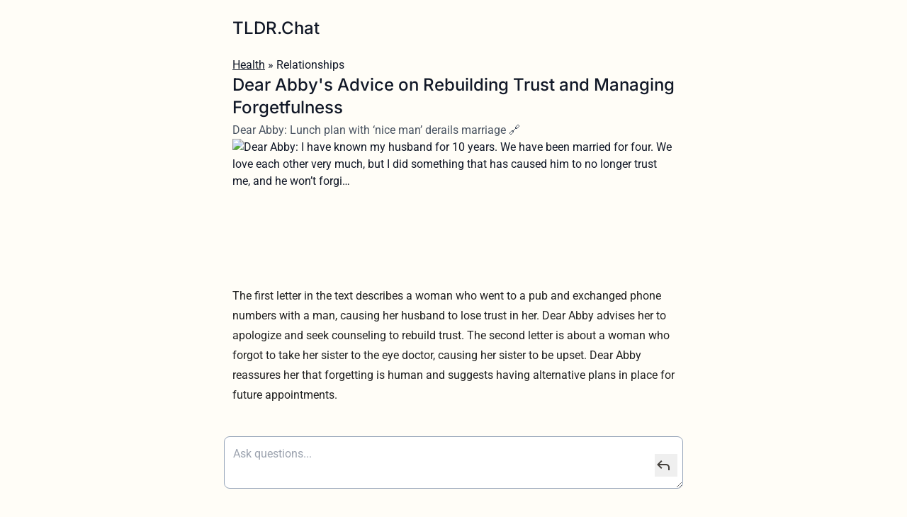

--- FILE ---
content_type: text/html
request_url: https://tldr.chat/health/dear-abbys-advice-rebuilding-trust-managing-forgetfulness-5514
body_size: 3268
content:
<!DOCTYPE html><html lang="en"> <head><meta charset="UTF-8"><meta name="description" content="The first letter in the text describes a woman who went to a pub and exchanged phone numbers with a man, causing her husband to lose trust in her. Dear Abby adv"><meta name="viewport" content="width=device-width"><link rel="icon" type="image/svg+xml" href="/assets/favicon.svg"><title>Dear Abby&#39;s Advice on Rebuilding Trust and Managing Forgetfulness - TL;DR.Chat</title><meta property="og:title" content="Dear Abby's Advice on Rebuilding Trust and Managing Forgetfulness"><meta property="og:type" content="website"><meta property="og:url" content="https://tldr.chat/health/dear-abbys-advice-rebuilding-trust-managing-forgetfulness-5514"><meta property="description" content="The first letter in the text describes a woman who went to a pub and exchanged phone numbers with a man, causing her husband to lose trust in her. Dear Abby adv"><meta property="og:image" content="https://www.bostonherald.com/wp-content/uploads/2021/08/abby-01.jpg?w=1024&#38;h=1280"><link rel="stylesheet" href="/_astro/_path_.dde9ac07.css" />
<link rel="stylesheet" href="/_astro/privacy.ff7bd932.css" /><script type="module" src="/_astro/hoisted.4b7e211d.js"></script></head> <body class="max-w-2xl flex flex-col mx-auto text-gray-900 h-screen bg-amber-50/40"> <div class="flex p-6"> <div class="flex-auto"> <a class="font-title font-medium text-2xl" href="/" title="Too long, dont read! Chat!">TLDR.Chat</a> </div> </div> <nav class="px-6"> <h2> <a href="/health" title="Health" class="underline">Health</a>
»
Relationships </h2> </nav> <article id="main-content" class="px-6 grow"> <h1 class="mb-1 text-2xl font-title leading-8">Dear Abby&#39;s Advice on Rebuilding Trust and Managing Forgetfulness</h1> <p class="text-gray-600 browser-only"><a href="https://www.bostonherald.com/2024/03/08/dear-abby-lunch-plan-with-nice-man-derails-marriage/amp/" title="Dear Abby: Lunch plan with ‘nice man’ derails marriage">Dear Abby: Lunch plan with ‘nice man’ derails marriage 🔗</a></p> <div class="flex justify-end"> <a class="cursor-pointer text-blue-700 pb-3 hidden" id="sharelink"> <svg xmlns="http://www.w3.org/2000/svg" class="inline-block" width="24" height="24" viewBox="0 0 24 24" stroke-width="2" stroke="currentColor" fill="none" stroke-linecap="round" stroke-linejoin="round"> <path stroke="none" d="M0 0h24v24H0z" fill="none"></path> <path d="M8 9h-1a2 2 0 0 0 -2 2v8a2 2 0 0 0 2 2h10a2 2 0 0 0 2 -2v-8a2 2 0 0 0 -2 -2h-1"></path> <path d="M12 14v-11"></path> <path d="M9 6l3 -3l3 3"></path> </svg>
Share
</a> <script>
    const sharelink = document.getElementById("sharelink")
    
    sharelink.addEventListener("click", async () => {
        const shareData = {
            url: window.location.href,
            title: document.title,
        }
        await navigator.share(shareData)
    })

    if (navigator.share) {
        sharelink.classList.remove("hidden")
    }
</script> </div> <img src="https://www.bostonherald.com/wp-content/uploads/2021/08/abby-01.jpg?w=1024&#38;h=1280" alt="Dear Abby: I have known my husband for 10 years. We have been married for four. We love each other very much, but I did something that has caused him to no longer trust me, and he won’t forgi…" title="Dear Abby: I have known my husband for 10 years. We have been married for four. We love each other very much, but I did something that has caused him to no longer trust me, and he won’t forgi…" class="object-cover w-full h-48 mb-4"> <div class="content"><p>The first letter in the text describes a woman who went to a pub and exchanged phone numbers with a man, causing her husband to lose trust in her. Dear Abby advises her to apologize and seek counseling to rebuild trust. The second letter is about a woman who forgot to take her sister to the eye doctor, causing her sister to be upset. Dear Abby reassures her that forgetting is human and suggests having alternative plans in place for future appointments.</p>
</div> </article><div id="answers" class="px-2 mt-4"></div> <form class="m-3 grow-0 relative" id="question-form"> <textarea name="question" placeholder="Ask questions..." class="border border-slate-400 rounded-lg py-3 pl-3 pr-10 w-full"></textarea> <input type="hidden" name="category" value="health"> <input type="hidden" name="slug" value="dear-abbys-advice-rebuilding-trust-managing-forgetfulness-5514"> <button class="absolute w-8 h-8 top-1/2 transform -translate-y-1/2 right-2" onclick="submit" id="question-submit-button"> <svg xmlns="http://www.w3.org/2000/svg" height="24" viewBox="0 -960 960 960" width="24"> <path class="fill-stone-700" d="M760-200v-160q0-50-35-85t-85-35H273l144 144-57 56-240-240 240-240 57 56-144 144h367q83 0 141.5 58.5T840-360v160h-80Z"></path> </svg> </button> </form> <div class="px-6 py-2"> <p class="mb-2 text-lg">Related</p> <ul class="list-disc ml-6"> <li class="py-1"> <a class="text-blue-800" href="/culture/ask-amys-advice-on-sexual-assault-delivery-room-boundaries-and-language-translation-2a3c" title="TLDR of Ask Amy: Husband’s new friend becomes a menace"> Ask Amy&#39;s Advice on Sexual Assault, Delivery Room Boundaries, and Language Translation </a> <span class="bg-gray-100 text-gray-800 text-xs font-medium me-2 px-2.5 py-0.5 rounded"> Advice Column </span> </li><li class="py-1"> <a class="text-blue-800" href="/health/understanding-complexity-relationships-penelope-trunk-d475" title="TLDR of The Last Psychiatrist"> Understanding the Complexity of Relationships: A Critique of Penelope Trunk&#39;s Experiences </a> <span class="bg-gray-100 text-gray-800 text-xs font-medium me-2 px-2.5 py-0.5 rounded"> mental health </span> </li><li class="py-1"> <a class="text-blue-800" href="/health/navigating-perception-therapy-narcissism-transference-96a3" title="TLDR of The Last Psychiatrist"> Navigating Perception in Therapy: Insights on Narcissism and Transference </a> <span class="bg-gray-100 text-gray-800 text-xs font-medium me-2 px-2.5 py-0.5 rounded"> mental health </span> </li><li class="py-1"> <a class="text-blue-800" href="/culture/the-weight-of-jury-duty-a-jurors-remorse-a96d" title="TLDR of The Haunted Juror"> The Weight of Jury Duty: A Juror&#39;s Remorse </a> <span class="bg-gray-100 text-gray-800 text-xs font-medium me-2 px-2.5 py-0.5 rounded"> Law and Society </span> </li><li class="py-1"> <a class="text-blue-800" href="/culture/debate-over-friendship-and-responsibility-erupts-after-oscars-party-incident-6dab" title="TLDR of Reddit drama involving Oscars party and broken bottle of whiskey ignites debate"> Debate Over Friendship and Responsibility Erupts After Oscars Party Incident </a> <span class="bg-gray-100 text-gray-800 text-xs font-medium me-2 px-2.5 py-0.5 rounded"> Etiquette </span> </li><li class="py-1"> <a class="text-blue-800" href="/literature/betrayal-redemption-tale-affair-revenge-c0cf" title="TLDR of The Harpy - Loving Wives - Literotica.com"> Betrayal and Redemption: A Tale of Affair and Revenge </a> <span class="bg-gray-100 text-gray-800 text-xs font-medium me-2 px-2.5 py-0.5 rounded"> fiction </span> </li><li class="py-1"> <a class="text-blue-800" href="/health/building-mental-strength-overcoming-destructive-beliefs-3909" title="TLDR of The Secret of Becoming Mentally Strong | Amy Morin | TEDxOcala"> Building Mental Strength: Overcoming Destructive Beliefs </a> <span class="bg-gray-100 text-gray-800 text-xs font-medium me-2 px-2.5 py-0.5 rounded"> mental health </span> </li><li class="py-1"> <a class="text-blue-800" href="/fiction/impact-of-manipulated-first-experience-c5ee" title="TLDR of At 16, my dad paid for me to lose my virginity to a Spanish waitress"> The Impact of a Manipulated First Experience </a> <span class="bg-gray-100 text-gray-800 text-xs font-medium me-2 px-2.5 py-0.5 rounded"> psychological drama </span> </li><li class="py-1"> <a class="text-blue-800" href="/health/understanding-managing-adhd-dr-ned-hallowell-e75b" title="TLDR of The No.1 ADHD Expert: How To Master Your ADHD - Dr NED Hallowell"> Understanding and Managing ADHD: Insights from Dr. Ned Hallowell </a> <span class="bg-gray-100 text-gray-800 text-xs font-medium me-2 px-2.5 py-0.5 rounded"> mental health </span> </li><li class="py-1"> <a class="text-blue-800" href="/news/gabby-petito-case-new-insights-0985" title="TLDR of New Red Flags Just Surfaced in Gabby Petito's Case"> Revisiting Gabby Petito&#39;s Case: New Insights and Ongoing Questions </a> <span class="bg-gray-100 text-gray-800 text-xs font-medium me-2 px-2.5 py-0.5 rounded"> crime </span> </li> </ul> </div> <footer class="py-8 px-6 text-gray-600 text-sm text-center"> <a href="/privacy" rel="noreferrer">Privacy Policy</a> </footer> <script defer src="/umami.js" data-website-id="efb87626-d3c5-4bc7-8c34-44bc82426a3e"></script> <script defer src="https://static.cloudflareinsights.com/beacon.min.js/vcd15cbe7772f49c399c6a5babf22c1241717689176015" integrity="sha512-ZpsOmlRQV6y907TI0dKBHq9Md29nnaEIPlkf84rnaERnq6zvWvPUqr2ft8M1aS28oN72PdrCzSjY4U6VaAw1EQ==" data-cf-beacon='{"version":"2024.11.0","token":"d2c0e544b7d241d6b7d49b9e52369a55","r":1,"server_timing":{"name":{"cfCacheStatus":true,"cfEdge":true,"cfExtPri":true,"cfL4":true,"cfOrigin":true,"cfSpeedBrain":true},"location_startswith":null}}' crossorigin="anonymous"></script>
</body></html>

--- FILE ---
content_type: application/javascript; charset=UTF-8
request_url: https://tldr.chat/_astro/hoisted.4b7e211d.js
body_size: 11286
content:
function Q(){return{async:!1,breaks:!1,extensions:null,gfm:!0,hooks:null,pedantic:!1,renderer:null,silent:!1,tokenizer:null,walkTokens:null}}let z=Q();function se(a){z=a}const ie=/[&<>"']/,fe=new RegExp(ie.source,"g"),re=/[<>"']|&(?!(#\d{1,7}|#[Xx][a-fA-F0-9]{1,6}|\w+);)/,ge=new RegExp(re.source,"g"),ke={"&":"&amp;","<":"&lt;",">":"&gt;",'"':"&quot;","'":"&#39;"},W=a=>ke[a];function d(a,n){if(n){if(ie.test(a))return a.replace(fe,W)}else if(re.test(a))return a.replace(ge,W);return a}const de=/&(#(?:\d+)|(?:#x[0-9A-Fa-f]+)|(?:\w+));?/ig;function xe(a){return a.replace(de,(n,e)=>(e=e.toLowerCase(),e==="colon"?":":e.charAt(0)==="#"?e.charAt(1)==="x"?String.fromCharCode(parseInt(e.substring(2),16)):String.fromCharCode(+e.substring(1)):""))}const me=/(^|[^\[])\^/g;function k(a,n){let e=typeof a=="string"?a:a.source;n=n||"";const t={replace:(r,i)=>{let s=typeof i=="string"?i:i.source;return s=s.replace(me,"$1"),e=e.replace(r,s),t},getRegex:()=>new RegExp(e,n)};return t}function J(a){try{a=encodeURI(a).replace(/%25/g,"%")}catch{return null}return a}const _={exec:()=>null};function K(a,n){const e=a.replace(/\|/g,(i,s,l)=>{let o=!1,p=s;for(;--p>=0&&l[p]==="\\";)o=!o;return o?"|":" |"}),t=e.split(/ \|/);let r=0;if(t[0].trim()||t.shift(),t.length>0&&!t[t.length-1].trim()&&t.pop(),n)if(t.length>n)t.splice(n);else for(;t.length<n;)t.push("");for(;r<t.length;r++)t[r]=t[r].trim().replace(/\\\|/g,"|");return t}function S(a,n,e){const t=a.length;if(t===0)return"";let r=0;for(;r<t;){const i=a.charAt(t-r-1);if(i===n&&!e)r++;else if(i!==n&&e)r++;else break}return a.slice(0,t-r)}function be(a,n){if(a.indexOf(n[1])===-1)return-1;let e=0;for(let t=0;t<a.length;t++)if(a[t]==="\\")t++;else if(a[t]===n[0])e++;else if(a[t]===n[1]&&(e--,e<0))return t;return-1}function V(a,n,e,t){const r=n.href,i=n.title?d(n.title):null,s=a[1].replace(/\\([\[\]])/g,"$1");if(a[0].charAt(0)!=="!"){t.state.inLink=!0;const l={type:"link",raw:e,href:r,title:i,text:s,tokens:t.inlineTokens(s)};return t.state.inLink=!1,l}return{type:"image",raw:e,href:r,title:i,text:d(s)}}function we(a,n){const e=a.match(/^(\s+)(?:```)/);if(e===null)return n;const t=e[1];return n.split(`
`).map(r=>{const i=r.match(/^\s+/);if(i===null)return r;const[s]=i;return s.length>=t.length?r.slice(t.length):r}).join(`
`)}class L{options;rules;lexer;constructor(n){this.options=n||z}space(n){const e=this.rules.block.newline.exec(n);if(e&&e[0].length>0)return{type:"space",raw:e[0]}}code(n){const e=this.rules.block.code.exec(n);if(e){const t=e[0].replace(/^ {1,4}/gm,"");return{type:"code",raw:e[0],codeBlockStyle:"indented",text:this.options.pedantic?t:S(t,`
`)}}}fences(n){const e=this.rules.block.fences.exec(n);if(e){const t=e[0],r=we(t,e[3]||"");return{type:"code",raw:t,lang:e[2]?e[2].trim().replace(this.rules.inline.anyPunctuation,"$1"):e[2],text:r}}}heading(n){const e=this.rules.block.heading.exec(n);if(e){let t=e[2].trim();if(/#$/.test(t)){const r=S(t,"#");(this.options.pedantic||!r||/ $/.test(r))&&(t=r.trim())}return{type:"heading",raw:e[0],depth:e[1].length,text:t,tokens:this.lexer.inline(t)}}}hr(n){const e=this.rules.block.hr.exec(n);if(e)return{type:"hr",raw:e[0]}}blockquote(n){const e=this.rules.block.blockquote.exec(n);if(e){const t=S(e[0].replace(/^ *>[ \t]?/gm,""),`
`),r=this.lexer.state.top;this.lexer.state.top=!0;const i=this.lexer.blockTokens(t);return this.lexer.state.top=r,{type:"blockquote",raw:e[0],tokens:i,text:t}}}list(n){let e=this.rules.block.list.exec(n);if(e){let t=e[1].trim();const r=t.length>1,i={type:"list",raw:"",ordered:r,start:r?+t.slice(0,-1):"",loose:!1,items:[]};t=r?`\\d{1,9}\\${t.slice(-1)}`:`\\${t}`,this.options.pedantic&&(t=r?t:"[*+-]");const s=new RegExp(`^( {0,3}${t})((?:[	 ][^\\n]*)?(?:\\n|$))`);let l="",o="",p=!1;for(;n;){let c=!1;if(!(e=s.exec(n))||this.rules.block.hr.test(n))break;l=e[0],n=n.substring(l.length);let u=e[2].split(`
`,1)[0].replace(/^\t+/,P=>" ".repeat(3*P.length)),h=n.split(`
`,1)[0],g=0;this.options.pedantic?(g=2,o=u.trimStart()):(g=e[2].search(/[^ ]/),g=g>4?1:g,o=u.slice(g),g+=e[1].length);let w=!1;if(!u&&/^ *$/.test(h)&&(l+=h+`
`,n=n.substring(h.length+1),c=!0),!c){const P=new RegExp(`^ {0,${Math.min(3,g-1)}}(?:[*+-]|\\d{1,9}[.)])((?:[ 	][^\\n]*)?(?:\\n|$))`),U=new RegExp(`^ {0,${Math.min(3,g-1)}}((?:- *){3,}|(?:_ *){3,}|(?:\\* *){3,})(?:\\n+|$)`),X=new RegExp(`^ {0,${Math.min(3,g-1)}}(?:\`\`\`|~~~)`),G=new RegExp(`^ {0,${Math.min(3,g-1)}}#`);for(;n;){const Z=n.split(`
`,1)[0];if(h=Z,this.options.pedantic&&(h=h.replace(/^ {1,4}(?=( {4})*[^ ])/g,"  ")),X.test(h)||G.test(h)||P.test(h)||U.test(n))break;if(h.search(/[^ ]/)>=g||!h.trim())o+=`
`+h.slice(g);else{if(w||u.search(/[^ ]/)>=4||X.test(u)||G.test(u)||U.test(u))break;o+=`
`+h}!w&&!h.trim()&&(w=!0),l+=Z+`
`,n=n.substring(Z.length+1),u=h.slice(g)}}i.loose||(p?i.loose=!0:/\n *\n *$/.test(l)&&(p=!0));let x=null,y;this.options.gfm&&(x=/^\[[ xX]\] /.exec(o),x&&(y=x[0]!=="[ ] ",o=o.replace(/^\[[ xX]\] +/,""))),i.items.push({type:"list_item",raw:l,task:!!x,checked:y,loose:!1,text:o,tokens:[]}),i.raw+=l}i.items[i.items.length-1].raw=l.trimEnd(),i.items[i.items.length-1].text=o.trimEnd(),i.raw=i.raw.trimEnd();for(let c=0;c<i.items.length;c++)if(this.lexer.state.top=!1,i.items[c].tokens=this.lexer.blockTokens(i.items[c].text,[]),!i.loose){const u=i.items[c].tokens.filter(g=>g.type==="space"),h=u.length>0&&u.some(g=>/\n.*\n/.test(g.raw));i.loose=h}if(i.loose)for(let c=0;c<i.items.length;c++)i.items[c].loose=!0;return i}}html(n){const e=this.rules.block.html.exec(n);if(e)return{type:"html",block:!0,raw:e[0],pre:e[1]==="pre"||e[1]==="script"||e[1]==="style",text:e[0]}}def(n){const e=this.rules.block.def.exec(n);if(e){const t=e[1].toLowerCase().replace(/\s+/g," "),r=e[2]?e[2].replace(/^<(.*)>$/,"$1").replace(this.rules.inline.anyPunctuation,"$1"):"",i=e[3]?e[3].substring(1,e[3].length-1).replace(this.rules.inline.anyPunctuation,"$1"):e[3];return{type:"def",tag:t,raw:e[0],href:r,title:i}}}table(n){const e=this.rules.block.table.exec(n);if(!e||!/[:|]/.test(e[2]))return;const t=K(e[1]),r=e[2].replace(/^\||\| *$/g,"").split("|"),i=e[3]&&e[3].trim()?e[3].replace(/\n[ \t]*$/,"").split(`
`):[],s={type:"table",raw:e[0],header:[],align:[],rows:[]};if(t.length===r.length){for(const l of r)/^ *-+: *$/.test(l)?s.align.push("right"):/^ *:-+: *$/.test(l)?s.align.push("center"):/^ *:-+ *$/.test(l)?s.align.push("left"):s.align.push(null);for(const l of t)s.header.push({text:l,tokens:this.lexer.inline(l)});for(const l of i)s.rows.push(K(l,s.header.length).map(o=>({text:o,tokens:this.lexer.inline(o)})));return s}}lheading(n){const e=this.rules.block.lheading.exec(n);if(e)return{type:"heading",raw:e[0],depth:e[2].charAt(0)==="="?1:2,text:e[1],tokens:this.lexer.inline(e[1])}}paragraph(n){const e=this.rules.block.paragraph.exec(n);if(e){const t=e[1].charAt(e[1].length-1)===`
`?e[1].slice(0,-1):e[1];return{type:"paragraph",raw:e[0],text:t,tokens:this.lexer.inline(t)}}}text(n){const e=this.rules.block.text.exec(n);if(e)return{type:"text",raw:e[0],text:e[0],tokens:this.lexer.inline(e[0])}}escape(n){const e=this.rules.inline.escape.exec(n);if(e)return{type:"escape",raw:e[0],text:d(e[1])}}tag(n){const e=this.rules.inline.tag.exec(n);if(e)return!this.lexer.state.inLink&&/^<a /i.test(e[0])?this.lexer.state.inLink=!0:this.lexer.state.inLink&&/^<\/a>/i.test(e[0])&&(this.lexer.state.inLink=!1),!this.lexer.state.inRawBlock&&/^<(pre|code|kbd|script)(\s|>)/i.test(e[0])?this.lexer.state.inRawBlock=!0:this.lexer.state.inRawBlock&&/^<\/(pre|code|kbd|script)(\s|>)/i.test(e[0])&&(this.lexer.state.inRawBlock=!1),{type:"html",raw:e[0],inLink:this.lexer.state.inLink,inRawBlock:this.lexer.state.inRawBlock,block:!1,text:e[0]}}link(n){const e=this.rules.inline.link.exec(n);if(e){const t=e[2].trim();if(!this.options.pedantic&&/^</.test(t)){if(!/>$/.test(t))return;const s=S(t.slice(0,-1),"\\");if((t.length-s.length)%2===0)return}else{const s=be(e[2],"()");if(s>-1){const o=(e[0].indexOf("!")===0?5:4)+e[1].length+s;e[2]=e[2].substring(0,s),e[0]=e[0].substring(0,o).trim(),e[3]=""}}let r=e[2],i="";if(this.options.pedantic){const s=/^([^'"]*[^\s])\s+(['"])(.*)\2/.exec(r);s&&(r=s[1],i=s[3])}else i=e[3]?e[3].slice(1,-1):"";return r=r.trim(),/^</.test(r)&&(this.options.pedantic&&!/>$/.test(t)?r=r.slice(1):r=r.slice(1,-1)),V(e,{href:r&&r.replace(this.rules.inline.anyPunctuation,"$1"),title:i&&i.replace(this.rules.inline.anyPunctuation,"$1")},e[0],this.lexer)}}reflink(n,e){let t;if((t=this.rules.inline.reflink.exec(n))||(t=this.rules.inline.nolink.exec(n))){const r=(t[2]||t[1]).replace(/\s+/g," "),i=e[r.toLowerCase()];if(!i){const s=t[0].charAt(0);return{type:"text",raw:s,text:s}}return V(t,i,t[0],this.lexer)}}emStrong(n,e,t=""){let r=this.rules.inline.emStrongLDelim.exec(n);if(!r||r[3]&&t.match(/[\p{L}\p{N}]/u))return;if(!(r[1]||r[2]||"")||!t||this.rules.inline.punctuation.exec(t)){const s=[...r[0]].length-1;let l,o,p=s,c=0;const u=r[0][0]==="*"?this.rules.inline.emStrongRDelimAst:this.rules.inline.emStrongRDelimUnd;for(u.lastIndex=0,e=e.slice(-1*n.length+s);(r=u.exec(e))!=null;){if(l=r[1]||r[2]||r[3]||r[4]||r[5]||r[6],!l)continue;if(o=[...l].length,r[3]||r[4]){p+=o;continue}else if((r[5]||r[6])&&s%3&&!((s+o)%3)){c+=o;continue}if(p-=o,p>0)continue;o=Math.min(o,o+p+c);const h=[...r[0]][0].length,g=n.slice(0,s+r.index+h+o);if(Math.min(s,o)%2){const x=g.slice(1,-1);return{type:"em",raw:g,text:x,tokens:this.lexer.inlineTokens(x)}}const w=g.slice(2,-2);return{type:"strong",raw:g,text:w,tokens:this.lexer.inlineTokens(w)}}}}codespan(n){const e=this.rules.inline.code.exec(n);if(e){let t=e[2].replace(/\n/g," ");const r=/[^ ]/.test(t),i=/^ /.test(t)&&/ $/.test(t);return r&&i&&(t=t.substring(1,t.length-1)),t=d(t,!0),{type:"codespan",raw:e[0],text:t}}}br(n){const e=this.rules.inline.br.exec(n);if(e)return{type:"br",raw:e[0]}}del(n){const e=this.rules.inline.del.exec(n);if(e)return{type:"del",raw:e[0],text:e[2],tokens:this.lexer.inlineTokens(e[2])}}autolink(n){const e=this.rules.inline.autolink.exec(n);if(e){let t,r;return e[2]==="@"?(t=d(e[1]),r="mailto:"+t):(t=d(e[1]),r=t),{type:"link",raw:e[0],text:t,href:r,tokens:[{type:"text",raw:t,text:t}]}}}url(n){let e;if(e=this.rules.inline.url.exec(n)){let t,r;if(e[2]==="@")t=d(e[0]),r="mailto:"+t;else{let i;do i=e[0],e[0]=this.rules.inline._backpedal.exec(e[0])?.[0]??"";while(i!==e[0]);t=d(e[0]),e[1]==="www."?r="http://"+e[0]:r=e[0]}return{type:"link",raw:e[0],text:t,href:r,tokens:[{type:"text",raw:t,text:t}]}}}inlineText(n){const e=this.rules.inline.text.exec(n);if(e){let t;return this.lexer.state.inRawBlock?t=e[0]:t=d(e[0]),{type:"text",raw:e[0],text:t}}}}const ye=/^(?: *(?:\n|$))+/,$e=/^( {4}[^\n]+(?:\n(?: *(?:\n|$))*)?)+/,Te=/^ {0,3}(`{3,}(?=[^`\n]*(?:\n|$))|~{3,})([^\n]*)(?:\n|$)(?:|([\s\S]*?)(?:\n|$))(?: {0,3}\1[~`]* *(?=\n|$)|$)/,I=/^ {0,3}((?:-[\t ]*){3,}|(?:_[ \t]*){3,}|(?:\*[ \t]*){3,})(?:\n+|$)/,ze=/^ {0,3}(#{1,6})(?=\s|$)(.*)(?:\n+|$)/,le=/(?:[*+-]|\d{1,9}[.)])/,oe=k(/^(?!bull )((?:.|\n(?!\s*?\n|bull ))+?)\n {0,3}(=+|-+) *(?:\n+|$)/).replace(/bull/g,le).getRegex(),j=/^([^\n]+(?:\n(?!hr|heading|lheading|blockquote|fences|list|html|table| +\n)[^\n]+)*)/,Re=/^[^\n]+/,O=/(?!\s*\])(?:\\.|[^\[\]\\])+/,_e=k(/^ {0,3}\[(label)\]: *(?:\n *)?([^<\s][^\s]*|<.*?>)(?:(?: +(?:\n *)?| *\n *)(title))? *(?:\n+|$)/).replace("label",O).replace("title",/(?:"(?:\\"?|[^"\\])*"|'[^'\n]*(?:\n[^'\n]+)*\n?'|\([^()]*\))/).getRegex(),Ie=k(/^( {0,3}bull)([ \t][^\n]+?)?(?:\n|$)/).replace(/bull/g,le).getRegex(),B="address|article|aside|base|basefont|blockquote|body|caption|center|col|colgroup|dd|details|dialog|dir|div|dl|dt|fieldset|figcaption|figure|footer|form|frame|frameset|h[1-6]|head|header|hr|html|iframe|legend|li|link|main|menu|menuitem|meta|nav|noframes|ol|optgroup|option|p|param|section|source|summary|table|tbody|td|tfoot|th|thead|title|tr|track|ul",D=/<!--(?!-?>)[\s\S]*?(?:-->|$)/,Ae=k("^ {0,3}(?:<(script|pre|style|textarea)[\\s>][\\s\\S]*?(?:</\\1>[^\\n]*\\n+|$)|comment[^\\n]*(\\n+|$)|<\\?[\\s\\S]*?(?:\\?>\\n*|$)|<![A-Z][\\s\\S]*?(?:>\\n*|$)|<!\\[CDATA\\[[\\s\\S]*?(?:\\]\\]>\\n*|$)|</?(tag)(?: +|\\n|/?>)[\\s\\S]*?(?:(?:\\n *)+\\n|$)|<(?!script|pre|style|textarea)([a-z][\\w-]*)(?:attribute)*? */?>(?=[ \\t]*(?:\\n|$))[\\s\\S]*?(?:(?:\\n *)+\\n|$)|</(?!script|pre|style|textarea)[a-z][\\w-]*\\s*>(?=[ \\t]*(?:\\n|$))[\\s\\S]*?(?:(?:\\n *)+\\n|$))","i").replace("comment",D).replace("tag",B).replace("attribute",/ +[a-zA-Z:_][\w.:-]*(?: *= *"[^"\n]*"| *= *'[^'\n]*'| *= *[^\s"'=<>`]+)?/).getRegex(),ae=k(j).replace("hr",I).replace("heading"," {0,3}#{1,6}(?:\\s|$)").replace("|lheading","").replace("|table","").replace("blockquote"," {0,3}>").replace("fences"," {0,3}(?:`{3,}(?=[^`\\n]*\\n)|~{3,})[^\\n]*\\n").replace("list"," {0,3}(?:[*+-]|1[.)]) ").replace("html","</?(?:tag)(?: +|\\n|/?>)|<(?:script|pre|style|textarea|!--)").replace("tag",B).getRegex(),Se=k(/^( {0,3}> ?(paragraph|[^\n]*)(?:\n|$))+/).replace("paragraph",ae).getRegex(),H={blockquote:Se,code:$e,def:_e,fences:Te,heading:ze,hr:I,html:Ae,lheading:oe,list:Ie,newline:ye,paragraph:ae,table:_,text:Re},Y=k("^ *([^\\n ].*)\\n {0,3}((?:\\| *)?:?-+:? *(?:\\| *:?-+:? *)*(?:\\| *)?)(?:\\n((?:(?! *\\n|hr|heading|blockquote|code|fences|list|html).*(?:\\n|$))*)\\n*|$)").replace("hr",I).replace("heading"," {0,3}#{1,6}(?:\\s|$)").replace("blockquote"," {0,3}>").replace("code"," {4}[^\\n]").replace("fences"," {0,3}(?:`{3,}(?=[^`\\n]*\\n)|~{3,})[^\\n]*\\n").replace("list"," {0,3}(?:[*+-]|1[.)]) ").replace("html","</?(?:tag)(?: +|\\n|/?>)|<(?:script|pre|style|textarea|!--)").replace("tag",B).getRegex(),ve={...H,table:Y,paragraph:k(j).replace("hr",I).replace("heading"," {0,3}#{1,6}(?:\\s|$)").replace("|lheading","").replace("table",Y).replace("blockquote"," {0,3}>").replace("fences"," {0,3}(?:`{3,}(?=[^`\\n]*\\n)|~{3,})[^\\n]*\\n").replace("list"," {0,3}(?:[*+-]|1[.)]) ").replace("html","</?(?:tag)(?: +|\\n|/?>)|<(?:script|pre|style|textarea|!--)").replace("tag",B).getRegex()},Ee={...H,html:k(`^ *(?:comment *(?:\\n|\\s*$)|<(tag)[\\s\\S]+?</\\1> *(?:\\n{2,}|\\s*$)|<tag(?:"[^"]*"|'[^']*'|\\s[^'"/>\\s]*)*?/?> *(?:\\n{2,}|\\s*$))`).replace("comment",D).replace(/tag/g,"(?!(?:a|em|strong|small|s|cite|q|dfn|abbr|data|time|code|var|samp|kbd|sub|sup|i|b|u|mark|ruby|rt|rp|bdi|bdo|span|br|wbr|ins|del|img)\\b)\\w+(?!:|[^\\w\\s@]*@)\\b").getRegex(),def:/^ *\[([^\]]+)\]: *<?([^\s>]+)>?(?: +(["(][^\n]+[")]))? *(?:\n+|$)/,heading:/^(#{1,6})(.*)(?:\n+|$)/,fences:_,lheading:/^(.+?)\n {0,3}(=+|-+) *(?:\n+|$)/,paragraph:k(j).replace("hr",I).replace("heading",` *#{1,6} *[^
]`).replace("lheading",oe).replace("|table","").replace("blockquote"," {0,3}>").replace("|fences","").replace("|list","").replace("|html","").replace("|tag","").getRegex()},ce=/^\\([!"#$%&'()*+,\-./:;<=>?@\[\]\\^_`{|}~])/,Le=/^(`+)([^`]|[^`][\s\S]*?[^`])\1(?!`)/,he=/^( {2,}|\\)\n(?!\s*$)/,Ce=/^(`+|[^`])(?:(?= {2,}\n)|[\s\S]*?(?:(?=[\\<!\[`*_]|\b_|$)|[^ ](?= {2,}\n)))/,A="\\p{P}$+<=>`^|~",qe=k(/^((?![*_])[\spunctuation])/,"u").replace(/punctuation/g,A).getRegex(),Be=/\[[^[\]]*?\]\([^\(\)]*?\)|`[^`]*?`|<[^<>]*?>/g,Pe=k(/^(?:\*+(?:((?!\*)[punct])|[^\s*]))|^_+(?:((?!_)[punct])|([^\s_]))/,"u").replace(/punct/g,A).getRegex(),Ze=k("^[^_*]*?__[^_*]*?\\*[^_*]*?(?=__)|[^*]+(?=[^*])|(?!\\*)[punct](\\*+)(?=[\\s]|$)|[^punct\\s](\\*+)(?!\\*)(?=[punct\\s]|$)|(?!\\*)[punct\\s](\\*+)(?=[^punct\\s])|[\\s](\\*+)(?!\\*)(?=[punct])|(?!\\*)[punct](\\*+)(?!\\*)(?=[punct])|[^punct\\s](\\*+)(?=[^punct\\s])","gu").replace(/punct/g,A).getRegex(),Me=k("^[^_*]*?\\*\\*[^_*]*?_[^_*]*?(?=\\*\\*)|[^_]+(?=[^_])|(?!_)[punct](_+)(?=[\\s]|$)|[^punct\\s](_+)(?!_)(?=[punct\\s]|$)|(?!_)[punct\\s](_+)(?=[^punct\\s])|[\\s](_+)(?!_)(?=[punct])|(?!_)[punct](_+)(?!_)(?=[punct])","gu").replace(/punct/g,A).getRegex(),Qe=k(/\\([punct])/,"gu").replace(/punct/g,A).getRegex(),je=k(/^<(scheme:[^\s\x00-\x1f<>]*|email)>/).replace("scheme",/[a-zA-Z][a-zA-Z0-9+.-]{1,31}/).replace("email",/[a-zA-Z0-9.!#$%&'*+/=?^_`{|}~-]+(@)[a-zA-Z0-9](?:[a-zA-Z0-9-]{0,61}[a-zA-Z0-9])?(?:\.[a-zA-Z0-9](?:[a-zA-Z0-9-]{0,61}[a-zA-Z0-9])?)+(?![-_])/).getRegex(),Oe=k(D).replace("(?:-->|$)","-->").getRegex(),De=k("^comment|^</[a-zA-Z][\\w:-]*\\s*>|^<[a-zA-Z][\\w-]*(?:attribute)*?\\s*/?>|^<\\?[\\s\\S]*?\\?>|^<![a-zA-Z]+\\s[\\s\\S]*?>|^<!\\[CDATA\\[[\\s\\S]*?\\]\\]>").replace("comment",Oe).replace("attribute",/\s+[a-zA-Z:_][\w.:-]*(?:\s*=\s*"[^"]*"|\s*=\s*'[^']*'|\s*=\s*[^\s"'=<>`]+)?/).getRegex(),C=/(?:\[(?:\\.|[^\[\]\\])*\]|\\.|`[^`]*`|[^\[\]\\`])*?/,He=k(/^!?\[(label)\]\(\s*(href)(?:\s+(title))?\s*\)/).replace("label",C).replace("href",/<(?:\\.|[^\n<>\\])+>|[^\s\x00-\x1f]*/).replace("title",/"(?:\\"?|[^"\\])*"|'(?:\\'?|[^'\\])*'|\((?:\\\)?|[^)\\])*\)/).getRegex(),pe=k(/^!?\[(label)\]\[(ref)\]/).replace("label",C).replace("ref",O).getRegex(),ue=k(/^!?\[(ref)\](?:\[\])?/).replace("ref",O).getRegex(),Ne=k("reflink|nolink(?!\\()","g").replace("reflink",pe).replace("nolink",ue).getRegex(),N={_backpedal:_,anyPunctuation:Qe,autolink:je,blockSkip:Be,br:he,code:Le,del:_,emStrongLDelim:Pe,emStrongRDelimAst:Ze,emStrongRDelimUnd:Me,escape:ce,link:He,nolink:ue,punctuation:qe,reflink:pe,reflinkSearch:Ne,tag:De,text:Ce,url:_},Fe={...N,link:k(/^!?\[(label)\]\((.*?)\)/).replace("label",C).getRegex(),reflink:k(/^!?\[(label)\]\s*\[([^\]]*)\]/).replace("label",C).getRegex()},M={...N,escape:k(ce).replace("])","~|])").getRegex(),url:k(/^((?:ftp|https?):\/\/|www\.)(?:[a-zA-Z0-9\-]+\.?)+[^\s<]*|^email/,"i").replace("email",/[A-Za-z0-9._+-]+(@)[a-zA-Z0-9-_]+(?:\.[a-zA-Z0-9-_]*[a-zA-Z0-9])+(?![-_])/).getRegex(),_backpedal:/(?:[^?!.,:;*_'"~()&]+|\([^)]*\)|&(?![a-zA-Z0-9]+;$)|[?!.,:;*_'"~)]+(?!$))+/,del:/^(~~?)(?=[^\s~])([\s\S]*?[^\s~])\1(?=[^~]|$)/,text:/^([`~]+|[^`~])(?:(?= {2,}\n)|(?=[a-zA-Z0-9.!#$%&'*+\/=?_`{\|}~-]+@)|[\s\S]*?(?:(?=[\\<!\[`*~_]|\b_|https?:\/\/|ftp:\/\/|www\.|$)|[^ ](?= {2,}\n)|[^a-zA-Z0-9.!#$%&'*+\/=?_`{\|}~-](?=[a-zA-Z0-9.!#$%&'*+\/=?_`{\|}~-]+@)))/},Ue={...M,br:k(he).replace("{2,}","*").getRegex(),text:k(M.text).replace("\\b_","\\b_| {2,}\\n").replace(/\{2,\}/g,"*").getRegex()},v={normal:H,gfm:ve,pedantic:Ee},R={normal:N,gfm:M,breaks:Ue,pedantic:Fe};class m{tokens;options;state;tokenizer;inlineQueue;constructor(n){this.tokens=[],this.tokens.links=Object.create(null),this.options=n||z,this.options.tokenizer=this.options.tokenizer||new L,this.tokenizer=this.options.tokenizer,this.tokenizer.options=this.options,this.tokenizer.lexer=this,this.inlineQueue=[],this.state={inLink:!1,inRawBlock:!1,top:!0};const e={block:v.normal,inline:R.normal};this.options.pedantic?(e.block=v.pedantic,e.inline=R.pedantic):this.options.gfm&&(e.block=v.gfm,this.options.breaks?e.inline=R.breaks:e.inline=R.gfm),this.tokenizer.rules=e}static get rules(){return{block:v,inline:R}}static lex(n,e){return new m(e).lex(n)}static lexInline(n,e){return new m(e).inlineTokens(n)}lex(n){n=n.replace(/\r\n|\r/g,`
`),this.blockTokens(n,this.tokens);for(let e=0;e<this.inlineQueue.length;e++){const t=this.inlineQueue[e];this.inlineTokens(t.src,t.tokens)}return this.inlineQueue=[],this.tokens}blockTokens(n,e=[]){this.options.pedantic?n=n.replace(/\t/g,"    ").replace(/^ +$/gm,""):n=n.replace(/^( *)(\t+)/gm,(l,o,p)=>o+"    ".repeat(p.length));let t,r,i,s;for(;n;)if(!(this.options.extensions&&this.options.extensions.block&&this.options.extensions.block.some(l=>(t=l.call({lexer:this},n,e))?(n=n.substring(t.raw.length),e.push(t),!0):!1))){if(t=this.tokenizer.space(n)){n=n.substring(t.raw.length),t.raw.length===1&&e.length>0?e[e.length-1].raw+=`
`:e.push(t);continue}if(t=this.tokenizer.code(n)){n=n.substring(t.raw.length),r=e[e.length-1],r&&(r.type==="paragraph"||r.type==="text")?(r.raw+=`
`+t.raw,r.text+=`
`+t.text,this.inlineQueue[this.inlineQueue.length-1].src=r.text):e.push(t);continue}if(t=this.tokenizer.fences(n)){n=n.substring(t.raw.length),e.push(t);continue}if(t=this.tokenizer.heading(n)){n=n.substring(t.raw.length),e.push(t);continue}if(t=this.tokenizer.hr(n)){n=n.substring(t.raw.length),e.push(t);continue}if(t=this.tokenizer.blockquote(n)){n=n.substring(t.raw.length),e.push(t);continue}if(t=this.tokenizer.list(n)){n=n.substring(t.raw.length),e.push(t);continue}if(t=this.tokenizer.html(n)){n=n.substring(t.raw.length),e.push(t);continue}if(t=this.tokenizer.def(n)){n=n.substring(t.raw.length),r=e[e.length-1],r&&(r.type==="paragraph"||r.type==="text")?(r.raw+=`
`+t.raw,r.text+=`
`+t.raw,this.inlineQueue[this.inlineQueue.length-1].src=r.text):this.tokens.links[t.tag]||(this.tokens.links[t.tag]={href:t.href,title:t.title});continue}if(t=this.tokenizer.table(n)){n=n.substring(t.raw.length),e.push(t);continue}if(t=this.tokenizer.lheading(n)){n=n.substring(t.raw.length),e.push(t);continue}if(i=n,this.options.extensions&&this.options.extensions.startBlock){let l=1/0;const o=n.slice(1);let p;this.options.extensions.startBlock.forEach(c=>{p=c.call({lexer:this},o),typeof p=="number"&&p>=0&&(l=Math.min(l,p))}),l<1/0&&l>=0&&(i=n.substring(0,l+1))}if(this.state.top&&(t=this.tokenizer.paragraph(i))){r=e[e.length-1],s&&r.type==="paragraph"?(r.raw+=`
`+t.raw,r.text+=`
`+t.text,this.inlineQueue.pop(),this.inlineQueue[this.inlineQueue.length-1].src=r.text):e.push(t),s=i.length!==n.length,n=n.substring(t.raw.length);continue}if(t=this.tokenizer.text(n)){n=n.substring(t.raw.length),r=e[e.length-1],r&&r.type==="text"?(r.raw+=`
`+t.raw,r.text+=`
`+t.text,this.inlineQueue.pop(),this.inlineQueue[this.inlineQueue.length-1].src=r.text):e.push(t);continue}if(n){const l="Infinite loop on byte: "+n.charCodeAt(0);if(this.options.silent){console.error(l);break}else throw new Error(l)}}return this.state.top=!0,e}inline(n,e=[]){return this.inlineQueue.push({src:n,tokens:e}),e}inlineTokens(n,e=[]){let t,r,i,s=n,l,o,p;if(this.tokens.links){const c=Object.keys(this.tokens.links);if(c.length>0)for(;(l=this.tokenizer.rules.inline.reflinkSearch.exec(s))!=null;)c.includes(l[0].slice(l[0].lastIndexOf("[")+1,-1))&&(s=s.slice(0,l.index)+"["+"a".repeat(l[0].length-2)+"]"+s.slice(this.tokenizer.rules.inline.reflinkSearch.lastIndex))}for(;(l=this.tokenizer.rules.inline.blockSkip.exec(s))!=null;)s=s.slice(0,l.index)+"["+"a".repeat(l[0].length-2)+"]"+s.slice(this.tokenizer.rules.inline.blockSkip.lastIndex);for(;(l=this.tokenizer.rules.inline.anyPunctuation.exec(s))!=null;)s=s.slice(0,l.index)+"++"+s.slice(this.tokenizer.rules.inline.anyPunctuation.lastIndex);for(;n;)if(o||(p=""),o=!1,!(this.options.extensions&&this.options.extensions.inline&&this.options.extensions.inline.some(c=>(t=c.call({lexer:this},n,e))?(n=n.substring(t.raw.length),e.push(t),!0):!1))){if(t=this.tokenizer.escape(n)){n=n.substring(t.raw.length),e.push(t);continue}if(t=this.tokenizer.tag(n)){n=n.substring(t.raw.length),r=e[e.length-1],r&&t.type==="text"&&r.type==="text"?(r.raw+=t.raw,r.text+=t.text):e.push(t);continue}if(t=this.tokenizer.link(n)){n=n.substring(t.raw.length),e.push(t);continue}if(t=this.tokenizer.reflink(n,this.tokens.links)){n=n.substring(t.raw.length),r=e[e.length-1],r&&t.type==="text"&&r.type==="text"?(r.raw+=t.raw,r.text+=t.text):e.push(t);continue}if(t=this.tokenizer.emStrong(n,s,p)){n=n.substring(t.raw.length),e.push(t);continue}if(t=this.tokenizer.codespan(n)){n=n.substring(t.raw.length),e.push(t);continue}if(t=this.tokenizer.br(n)){n=n.substring(t.raw.length),e.push(t);continue}if(t=this.tokenizer.del(n)){n=n.substring(t.raw.length),e.push(t);continue}if(t=this.tokenizer.autolink(n)){n=n.substring(t.raw.length),e.push(t);continue}if(!this.state.inLink&&(t=this.tokenizer.url(n))){n=n.substring(t.raw.length),e.push(t);continue}if(i=n,this.options.extensions&&this.options.extensions.startInline){let c=1/0;const u=n.slice(1);let h;this.options.extensions.startInline.forEach(g=>{h=g.call({lexer:this},u),typeof h=="number"&&h>=0&&(c=Math.min(c,h))}),c<1/0&&c>=0&&(i=n.substring(0,c+1))}if(t=this.tokenizer.inlineText(i)){n=n.substring(t.raw.length),t.raw.slice(-1)!=="_"&&(p=t.raw.slice(-1)),o=!0,r=e[e.length-1],r&&r.type==="text"?(r.raw+=t.raw,r.text+=t.text):e.push(t);continue}if(n){const c="Infinite loop on byte: "+n.charCodeAt(0);if(this.options.silent){console.error(c);break}else throw new Error(c)}}return e}}class q{options;constructor(n){this.options=n||z}code(n,e,t){const r=(e||"").match(/^\S*/)?.[0];return n=n.replace(/\n$/,"")+`
`,r?'<pre><code class="language-'+d(r)+'">'+(t?n:d(n,!0))+`</code></pre>
`:"<pre><code>"+(t?n:d(n,!0))+`</code></pre>
`}blockquote(n){return`<blockquote>
${n}</blockquote>
`}html(n,e){return n}heading(n,e,t){return`<h${e}>${n}</h${e}>
`}hr(){return`<hr>
`}list(n,e,t){const r=e?"ol":"ul",i=e&&t!==1?' start="'+t+'"':"";return"<"+r+i+`>
`+n+"</"+r+`>
`}listitem(n,e,t){return`<li>${n}</li>
`}checkbox(n){return"<input "+(n?'checked="" ':"")+'disabled="" type="checkbox">'}paragraph(n){return`<p>${n}</p>
`}table(n,e){return e&&(e=`<tbody>${e}</tbody>`),`<table>
<thead>
`+n+`</thead>
`+e+`</table>
`}tablerow(n){return`<tr>
${n}</tr>
`}tablecell(n,e){const t=e.header?"th":"td";return(e.align?`<${t} align="${e.align}">`:`<${t}>`)+n+`</${t}>
`}strong(n){return`<strong>${n}</strong>`}em(n){return`<em>${n}</em>`}codespan(n){return`<code>${n}</code>`}br(){return"<br>"}del(n){return`<del>${n}</del>`}link(n,e,t){const r=J(n);if(r===null)return t;n=r;let i='<a href="'+n+'"';return e&&(i+=' title="'+e+'"'),i+=">"+t+"</a>",i}image(n,e,t){const r=J(n);if(r===null)return t;n=r;let i=`<img src="${n}" alt="${t}"`;return e&&(i+=` title="${e}"`),i+=">",i}text(n){return n}}class F{strong(n){return n}em(n){return n}codespan(n){return n}del(n){return n}html(n){return n}text(n){return n}link(n,e,t){return""+t}image(n,e,t){return""+t}br(){return""}}class b{options;renderer;textRenderer;constructor(n){this.options=n||z,this.options.renderer=this.options.renderer||new q,this.renderer=this.options.renderer,this.renderer.options=this.options,this.textRenderer=new F}static parse(n,e){return new b(e).parse(n)}static parseInline(n,e){return new b(e).parseInline(n)}parse(n,e=!0){let t="";for(let r=0;r<n.length;r++){const i=n[r];if(this.options.extensions&&this.options.extensions.renderers&&this.options.extensions.renderers[i.type]){const s=i,l=this.options.extensions.renderers[s.type].call({parser:this},s);if(l!==!1||!["space","hr","heading","code","table","blockquote","list","html","paragraph","text"].includes(s.type)){t+=l||"";continue}}switch(i.type){case"space":continue;case"hr":{t+=this.renderer.hr();continue}case"heading":{const s=i;t+=this.renderer.heading(this.parseInline(s.tokens),s.depth,xe(this.parseInline(s.tokens,this.textRenderer)));continue}case"code":{const s=i;t+=this.renderer.code(s.text,s.lang,!!s.escaped);continue}case"table":{const s=i;let l="",o="";for(let c=0;c<s.header.length;c++)o+=this.renderer.tablecell(this.parseInline(s.header[c].tokens),{header:!0,align:s.align[c]});l+=this.renderer.tablerow(o);let p="";for(let c=0;c<s.rows.length;c++){const u=s.rows[c];o="";for(let h=0;h<u.length;h++)o+=this.renderer.tablecell(this.parseInline(u[h].tokens),{header:!1,align:s.align[h]});p+=this.renderer.tablerow(o)}t+=this.renderer.table(l,p);continue}case"blockquote":{const s=i,l=this.parse(s.tokens);t+=this.renderer.blockquote(l);continue}case"list":{const s=i,l=s.ordered,o=s.start,p=s.loose;let c="";for(let u=0;u<s.items.length;u++){const h=s.items[u],g=h.checked,w=h.task;let x="";if(h.task){const y=this.renderer.checkbox(!!g);p?h.tokens.length>0&&h.tokens[0].type==="paragraph"?(h.tokens[0].text=y+" "+h.tokens[0].text,h.tokens[0].tokens&&h.tokens[0].tokens.length>0&&h.tokens[0].tokens[0].type==="text"&&(h.tokens[0].tokens[0].text=y+" "+h.tokens[0].tokens[0].text)):h.tokens.unshift({type:"text",text:y+" "}):x+=y+" "}x+=this.parse(h.tokens,p),c+=this.renderer.listitem(x,w,!!g)}t+=this.renderer.list(c,l,o);continue}case"html":{const s=i;t+=this.renderer.html(s.text,s.block);continue}case"paragraph":{const s=i;t+=this.renderer.paragraph(this.parseInline(s.tokens));continue}case"text":{let s=i,l=s.tokens?this.parseInline(s.tokens):s.text;for(;r+1<n.length&&n[r+1].type==="text";)s=n[++r],l+=`
`+(s.tokens?this.parseInline(s.tokens):s.text);t+=e?this.renderer.paragraph(l):l;continue}default:{const s='Token with "'+i.type+'" type was not found.';if(this.options.silent)return console.error(s),"";throw new Error(s)}}}return t}parseInline(n,e){e=e||this.renderer;let t="";for(let r=0;r<n.length;r++){const i=n[r];if(this.options.extensions&&this.options.extensions.renderers&&this.options.extensions.renderers[i.type]){const s=this.options.extensions.renderers[i.type].call({parser:this},i);if(s!==!1||!["escape","html","link","image","strong","em","codespan","br","del","text"].includes(i.type)){t+=s||"";continue}}switch(i.type){case"escape":{const s=i;t+=e.text(s.text);break}case"html":{const s=i;t+=e.html(s.text);break}case"link":{const s=i;t+=e.link(s.href,s.title,this.parseInline(s.tokens,e));break}case"image":{const s=i;t+=e.image(s.href,s.title,s.text);break}case"strong":{const s=i;t+=e.strong(this.parseInline(s.tokens,e));break}case"em":{const s=i;t+=e.em(this.parseInline(s.tokens,e));break}case"codespan":{const s=i;t+=e.codespan(s.text);break}case"br":{t+=e.br();break}case"del":{const s=i;t+=e.del(this.parseInline(s.tokens,e));break}case"text":{const s=i;t+=e.text(s.text);break}default:{const s='Token with "'+i.type+'" type was not found.';if(this.options.silent)return console.error(s),"";throw new Error(s)}}}return t}}class E{options;constructor(n){this.options=n||z}static passThroughHooks=new Set(["preprocess","postprocess","processAllTokens"]);preprocess(n){return n}postprocess(n){return n}processAllTokens(n){return n}}class Xe{defaults=Q();options=this.setOptions;parse=this.#e(m.lex,b.parse);parseInline=this.#e(m.lexInline,b.parseInline);Parser=b;Renderer=q;TextRenderer=F;Lexer=m;Tokenizer=L;Hooks=E;constructor(...n){this.use(...n)}walkTokens(n,e){let t=[];for(const r of n)switch(t=t.concat(e.call(this,r)),r.type){case"table":{const i=r;for(const s of i.header)t=t.concat(this.walkTokens(s.tokens,e));for(const s of i.rows)for(const l of s)t=t.concat(this.walkTokens(l.tokens,e));break}case"list":{const i=r;t=t.concat(this.walkTokens(i.items,e));break}default:{const i=r;this.defaults.extensions?.childTokens?.[i.type]?this.defaults.extensions.childTokens[i.type].forEach(s=>{const l=i[s].flat(1/0);t=t.concat(this.walkTokens(l,e))}):i.tokens&&(t=t.concat(this.walkTokens(i.tokens,e)))}}return t}use(...n){const e=this.defaults.extensions||{renderers:{},childTokens:{}};return n.forEach(t=>{const r={...t};if(r.async=this.defaults.async||r.async||!1,t.extensions&&(t.extensions.forEach(i=>{if(!i.name)throw new Error("extension name required");if("renderer"in i){const s=e.renderers[i.name];s?e.renderers[i.name]=function(...l){let o=i.renderer.apply(this,l);return o===!1&&(o=s.apply(this,l)),o}:e.renderers[i.name]=i.renderer}if("tokenizer"in i){if(!i.level||i.level!=="block"&&i.level!=="inline")throw new Error("extension level must be 'block' or 'inline'");const s=e[i.level];s?s.unshift(i.tokenizer):e[i.level]=[i.tokenizer],i.start&&(i.level==="block"?e.startBlock?e.startBlock.push(i.start):e.startBlock=[i.start]:i.level==="inline"&&(e.startInline?e.startInline.push(i.start):e.startInline=[i.start]))}"childTokens"in i&&i.childTokens&&(e.childTokens[i.name]=i.childTokens)}),r.extensions=e),t.renderer){const i=this.defaults.renderer||new q(this.defaults);for(const s in t.renderer){if(!(s in i))throw new Error(`renderer '${s}' does not exist`);if(s==="options")continue;const l=s,o=t.renderer[l],p=i[l];i[l]=(...c)=>{let u=o.apply(i,c);return u===!1&&(u=p.apply(i,c)),u||""}}r.renderer=i}if(t.tokenizer){const i=this.defaults.tokenizer||new L(this.defaults);for(const s in t.tokenizer){if(!(s in i))throw new Error(`tokenizer '${s}' does not exist`);if(["options","rules","lexer"].includes(s))continue;const l=s,o=t.tokenizer[l],p=i[l];i[l]=(...c)=>{let u=o.apply(i,c);return u===!1&&(u=p.apply(i,c)),u}}r.tokenizer=i}if(t.hooks){const i=this.defaults.hooks||new E;for(const s in t.hooks){if(!(s in i))throw new Error(`hook '${s}' does not exist`);if(s==="options")continue;const l=s,o=t.hooks[l],p=i[l];E.passThroughHooks.has(s)?i[l]=c=>{if(this.defaults.async)return Promise.resolve(o.call(i,c)).then(h=>p.call(i,h));const u=o.call(i,c);return p.call(i,u)}:i[l]=(...c)=>{let u=o.apply(i,c);return u===!1&&(u=p.apply(i,c)),u}}r.hooks=i}if(t.walkTokens){const i=this.defaults.walkTokens,s=t.walkTokens;r.walkTokens=function(l){let o=[];return o.push(s.call(this,l)),i&&(o=o.concat(i.call(this,l))),o}}this.defaults={...this.defaults,...r}}),this}setOptions(n){return this.defaults={...this.defaults,...n},this}lexer(n,e){return m.lex(n,e??this.defaults)}parser(n,e){return b.parse(n,e??this.defaults)}#e(n,e){return(t,r)=>{const i={...r},s={...this.defaults,...i};this.defaults.async===!0&&i.async===!1&&(s.silent||console.warn("marked(): The async option was set to true by an extension. The async: false option sent to parse will be ignored."),s.async=!0);const l=this.#t(!!s.silent,!!s.async);if(typeof t>"u"||t===null)return l(new Error("marked(): input parameter is undefined or null"));if(typeof t!="string")return l(new Error("marked(): input parameter is of type "+Object.prototype.toString.call(t)+", string expected"));if(s.hooks&&(s.hooks.options=s),s.async)return Promise.resolve(s.hooks?s.hooks.preprocess(t):t).then(o=>n(o,s)).then(o=>s.hooks?s.hooks.processAllTokens(o):o).then(o=>s.walkTokens?Promise.all(this.walkTokens(o,s.walkTokens)).then(()=>o):o).then(o=>e(o,s)).then(o=>s.hooks?s.hooks.postprocess(o):o).catch(l);try{s.hooks&&(t=s.hooks.preprocess(t));let o=n(t,s);s.hooks&&(o=s.hooks.processAllTokens(o)),s.walkTokens&&this.walkTokens(o,s.walkTokens);let p=e(o,s);return s.hooks&&(p=s.hooks.postprocess(p)),p}catch(o){return l(o)}}}#t(n,e){return t=>{if(t.message+=`
Please report this to https://github.com/markedjs/marked.`,n){const r="<p>An error occurred:</p><pre>"+d(t.message+"",!0)+"</pre>";return e?Promise.resolve(r):r}if(e)return Promise.reject(t);throw t}}}const T=new Xe;function f(a,n){return T.parse(a,n)}f.options=f.setOptions=function(a){return T.setOptions(a),f.defaults=T.defaults,se(f.defaults),f};f.getDefaults=Q;f.defaults=z;f.use=function(...a){return T.use(...a),f.defaults=T.defaults,se(f.defaults),f};f.walkTokens=function(a,n){return T.walkTokens(a,n)};f.parseInline=T.parseInline;f.Parser=b;f.parser=b.parse;f.Renderer=q;f.TextRenderer=F;f.Lexer=m;f.lexer=m.lex;f.Tokenizer=L;f.Hooks=E;f.parse=f;f.options;f.setOptions;f.use;f.walkTokens;f.parseInline;b.parse;m.lex;let ee=0;const $=document.getElementById("question-form"),te=document.getElementById("answers"),ne=async()=>{const a=$.elements.question.value.trim(),n=$.elements.category.value,e=$.elements.slug.value;setTimeout(Ge,100),await We(n,e,a)},Ge=()=>{$.elements.question.value=""};$&&($.addEventListener("submit",a=>{a.preventDefault(),ne()}),$.addEventListener("keydown",a=>{a.key==="Enter"&&ne()}));const We=async(a,n,e)=>{te.insertAdjacentHTML("beforeend",`<div class="flex justify-end mb-2">
    <div class="rounded py-2 px-3" style="background-color: #E2F7CB">
      <p class="text-md my-1 leading-7">${e}</p>
    </div>
  </div>`);const t=ee;te.insertAdjacentHTML("beforeend",`<div class="flex mb-2">
    <div class="rounded p-3 bg-gray-100">
      <div class="text-md leading-7" id="answer-${t}">
        <div class='flex space-x-1 justify-center items-center'>
          <span class='sr-only'>Loading...</span>
          <div class='h-2 w-2 bg-gray-700 rounded-full animate-bounce [animation-delay:-0.3s]'></div>
          <div class='h-2 w-2 bg-gray-700 rounded-full animate-bounce [animation-delay:-0.15s]'></div>
          <div class='h-2 w-2 bg-gray-700 rounded-full animate-bounce'></div>
        </div>
      </div>
    </div>
  </div>`),ee+=1;const r=await fetch("/api/v0/question",{method:"POST",body:JSON.stringify({permalink:`/${a.toLowerCase()}/${n}`,question:e}),headers:{"Content-Type":"application/json"}}),{answer:i}=await r.json(),s=f.parse(i.replaceAll(`
`,`

`));document.getElementById(`answer-${t}`).innerHTML=s};
